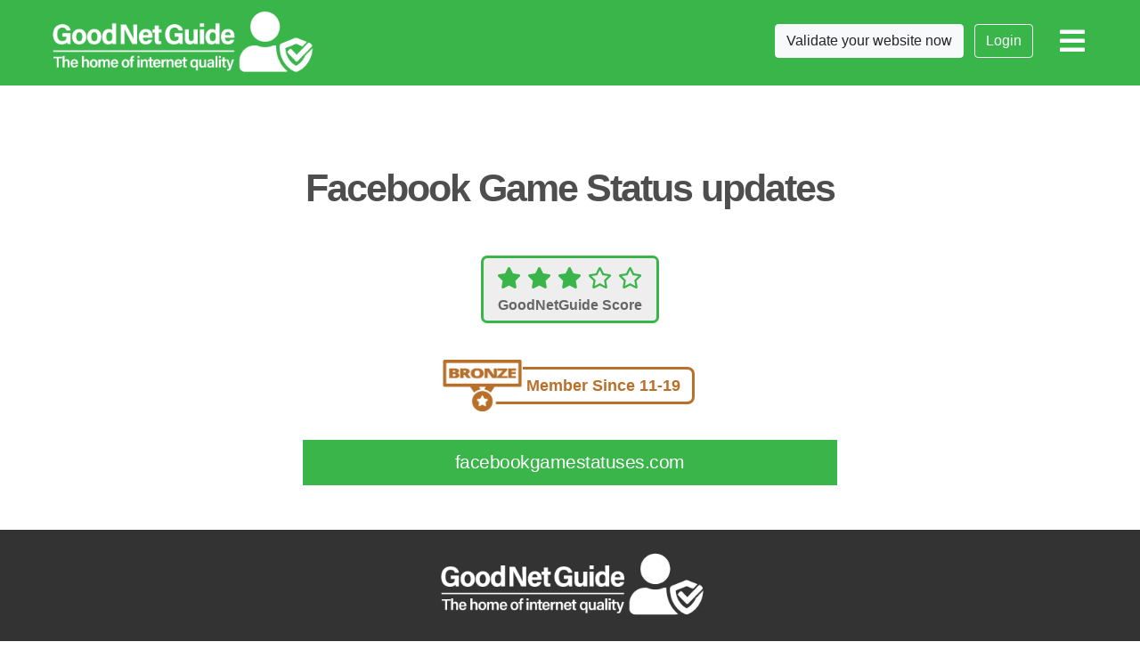

--- FILE ---
content_type: text/html; charset=UTF-8
request_url: https://goodnetguide.org/612-facebook-game-status-updates
body_size: 2217
content:
<!DOCTYPE html>

<html lang="en">

<head>
    <meta charset="utf-8">
    <meta http-equiv="X-UA-Compatible" content="IE=edge,chrome=1">
    <meta name="viewport" content="width=device-width, initial-scale=1.0">
    <meta name="robots" content="index, follow">

    <!-- Google Tag Manager -->
    <script>(function(w,d,s,l,i){w[l]=w[l]||[];w[l].push({'gtm.start':
    new Date().getTime(),event:'gtm.js'});var f=d.getElementsByTagName(s)[0],
    j=d.createElement(s),dl=l!='dataLayer'?'&l='+l:'';j.async=true;j.src=
    'https://www.googletagmanager.com/gtm.js?id='+i+dl;f.parentNode.insertBefore(j,f);
    })(window,document,'script','dataLayer','GTM-536Q3HH');</script>
    <!-- End Google Tag Manager -->


    <meta name="csrf-token" content="NPuIyIHtdyDUCSkM63k7i7HQRfY90qswzpfyGyac">

    <link rel="shortcut icon" href="https://goodnetguide.org/favicon.ico.png">
    <link rel="apple-touch-icon" href="https://goodnetguide.org/favicon.ico.png">

    <title>Facebook Game Status updates | Good Net Guide  | Good Net Guide</title>

    <script src="https://www.google.com/recaptcha/api.js" async defer></script>

    <link href="/css/app.css" rel="stylesheet">

    <link rel="canonical" href="https://goodnetguide.org/612-facebook-game-status-updates"/>
    <link rel="stylesheet" href="https://use.fontawesome.com/releases/v5.8.1/css/all.css" integrity="sha384-50oBUHEmvpQ+1lW4y57PTFmhCaXp0ML5d60M1M7uH2+nqUivzIebhndOJK28anvf" crossorigin="anonymous">

        <meta name="description" content= "Facebook Game Status updates profile on Good Net Guide - the home of internet quality">

    <!--Twitter & OpenGraph Stuff-->
    <meta name="twitter:title" content="Facebook Game Status updates on Good Net Guide" />
    <meta name="twitter:description" content="Facebook Game Status updates on Good Net Guide" />

    <meta property="og:url" content= "https://goodnetguide.org/612-facebook-game-status-updates">
    <meta property="og:title" content= "Good Net Guide profile of Facebook Game Status updates ">
    <meta property="og:type" content= "website">
    <meta property="og:description" content="Facebook Game Status updates profile on Good Net Guide - look through, read information about them!" />
    <meta property="og:image" content= "https://goodnetguide.org/images/goodnetguide-opengraph.jpg">
    

</head>

<body>

<!-- Google Tag Manager (noscript) -->
<noscript><iframe src="https://www.googletagmanager.com/ns.html?id=GTM-536Q3HH"
height="0" width="0" style="display:none;visibility:hidden"></iframe></noscript>
<!-- End Google Tag Manager (noscript) --><header id="header">
    <div id="top-row" class="row">
        <div class="container">
            <!-- logo -->
            <a class="header-logo" href="/" title="Good Net Guide"></a>
            <!-- /logo -->

            <div class="header-buttons desktop-only">
                                                    <a class="btn btn-md btn-light my-0 ml-sm-2" href="https://goodnetguide.org/register">Validate your website now</a>
                    <a class="btn btn-md btn-outline-light my-0 ml-sm-2" href="https://goodnetguide.org/login">Login</a>
                            </div>

            <i class="fas fa-bars"></i>


            
        </div>
    </div>

    <div id="supermenu">
        <div class="container">
            <ul class="row">
                <li class="col-md-3 col-6">
                    <a href="https://goodnetguide.org/members">
                        <i class="fas fa-users"></i>
                        <h3>Our <br>members</h3>
                    </a>
                </li>

                <li class="col-md-3 col-6">
                    <a href="https://goodnetguide.org/plans">
                        <i class="fas fa-shield-alt"></i>
                        <h3>Our <br>plans</h3>
                    </a>
                </li>

                <li class="col-md-3 col-6">
                    <a href="https://goodnetguide.org/info">
                        <i class="fas fa-info-circle"></i>
                        <h3>More <br>information</h3>
                    </a>
                </li>

                <li class="col-md-3 col-6">
                    <a href="https://goodnetguide.org/link-building-in-2019">
                        <i class="fas fa-toolbox"></i>
                        <h3>Link Building<br />Tools in 2019</h3>
                    </a>
                </li>

                                                    <li class="mobile-only col-6">
                        <a href="https://goodnetguide.org/register">
                            <i class="fas fa-user"></i>
                            <h3>Validate your website now</h3>
                        </a>
                    </li>
                    <li class="mobile-only col-6">
                        <a href="https://goodnetguide.org/login">
                            <i class="fas fa-door-closed"></i>
                            <h3>Login</h3>
                        </a>
                    </li>
                            </ul>
        </div>
    </div>


</header>


<div class="main-content">
	<div class="container">
		<div class="row">
             <div class="col-md-12 content text-center">
                    <div class="row">
        <div class="col-12">
            <h1>Facebook Game Status updates</h1>
        </div>
    </div>

    <div class="row">

        <div id="item" class="col-lg-10 offset-lg-1">

            <div id="toprow" class="row">

                <div class="col-lg-8 offset-lg-2">
                    <div class="score">
    <div class="stars">
                    <i class="fas fa-star"></i>
            <i class="fas fa-star"></i>
            <i class="fas fa-star"></i>
            <i class="far fa-star"></i>
            <i class="far fa-star"></i>
            </div>
    GoodNetGuide Score
</div>

                    <br>

                    <div>
            <div class="bronze membersince">
            <img src="/images/bronze.png" title="Bronze Member" alt="Bronze Member"/>
            <h4>Member Since 11-19</h4>
        </div>
    </div>
                </div>

                <div class="col-lg-8 offset-lg-2">
                    <div id="website">
                        <a href="//facebookgamestatuses.com" target="blank" rel="nofollow" >facebookgamestatuses.com</a>
                    </div>
                </div>

            </div>

        </div>

    </div>

            </div>
        
        </div>
    </div>
	</div>

<!-- Footer -->
<footer>

	<div class="container text-center">
        <a class="footer-logo" href="/" title="Good Net Guide"></a>
		<p>&copy;GoodNetGuide 2025</p>

		<ul class="cols-12 container">
			<li><a href="/contact">Contact Us</a></li>
			<li><a href="/privacy-policy">Privacy Policy</a></li>
			<li><a href="/terms-and-conditions">Terms &amp; Conditions</a></li>
			<li><a href="/cookie-policy">Cookie Policy</a></li>
        </ul>

	</div>


	<div id="footer-bottom" class="text-center">
		<div class="cols-12 container">
			<p class="text-center">Good Net Guide is a trading style of <a href="http://www.gisow.co.uk/" target="_blank" wrc_done="true" class="brand-yellow">Gisow Ltd</a></p>
        </div>
    </div>

</footer>
<!-- Footer -->

<!-- JS -->
<script src="https://cdnjs.cloudflare.com/ajax/libs/jquery/3.4.1/jquery.min.js" integrity="sha256-CSXorXvZcTkaix6Yvo6HppcZGetbYMGWSFlBw8HfCJo=" crossorigin="anonymous"></script>
<script src="https://cdnjs.cloudflare.com/ajax/libs/parsley.js/2.9.1/parsley.js" integrity="sha256-dO3UTzAcNQy98/PdAVM4VKpYVtxr/xIf4XRxjsm1BTQ=" crossorigin="anonymous"></script>
<script src="https://goodnetguide.org/js/app.js"></script>
<script type="text/javascript" src="https://goodnetguide.org/js/imagesloaded.js"></script>
<script type="text/javascript" src="https://goodnetguide.org/js/imagefill.js"></script>
<script type="text/javascript" src="https://goodnetguide.org/js/equalheight.js"></script>
<script type="text/javascript" src="https://goodnetguide.org/js/enquire.js"></script>
<script type="text/javascript" src="https://goodnetguide.org/js/jquery.fancybox.js"></script>
<script type="text/javascript" src="https://goodnetguide.org/js/jquery.fancybox.pack.js"></script>
<script type="text/javascript" src="https://goodnetguide.org/js/slick.js"></script>


<script defer src="https://static.cloudflareinsights.com/beacon.min.js/vcd15cbe7772f49c399c6a5babf22c1241717689176015" integrity="sha512-ZpsOmlRQV6y907TI0dKBHq9Md29nnaEIPlkf84rnaERnq6zvWvPUqr2ft8M1aS28oN72PdrCzSjY4U6VaAw1EQ==" data-cf-beacon='{"version":"2024.11.0","token":"ff4727f22f35481aa47ded82eb95bf1c","r":1,"server_timing":{"name":{"cfCacheStatus":true,"cfEdge":true,"cfExtPri":true,"cfL4":true,"cfOrigin":true,"cfSpeedBrain":true},"location_startswith":null}}' crossorigin="anonymous"></script>
</body>
</html>

--- FILE ---
content_type: application/javascript
request_url: https://goodnetguide.org/js/equalheight.js
body_size: 36
content:
!function(t,i,e,s){var n="equalHeight",h={wait:!1,responsive:!0};function o(i,e){this.elements=i,this.options=t.extend({},h,e),this._defaults=h,this._name=n,this.active=!1,this.init()}o.prototype={init:function(){this.options.wait||this.start(),this.options.responsive&&t(i).on("resize",t.proxy(this.onWindowResize,this))},magic:function(){var i=0;this.reset();for(var e=0;e<this.elements.length;e++){var s=t(this.elements[e]).height();i=s>i?s:i}if(this.active){for(var n=0;n<this.elements.length;n++){var h=t(this.elements[n]);"table-cell"===h.css("display")?h.css("height",i):h.css("min-height",i)}this.active||this.reset()}},reset:function(){this.elements.css("min-height",""),this.elements.css("height","")},start:function(){this.active=!0,this.magic()},stop:function(){this.active=!1,this.reset()},onWindowResize:function(){this.active&&this.magic()}},t.fn[n]=function(t){return new o(this,t)}}(jQuery,window,document);

--- FILE ---
content_type: application/javascript
request_url: https://goodnetguide.org/js/imagefill.js
body_size: 37
content:
!function(t){t.fn.imagefill=function(i){var e=this,h=1,o=0,n=0,s=t.extend({},{runOnce:!1,target:"img",throttle:200},i),r=e.find(s.target).addClass("loading").css({position:"absolute"}),a=e.css("position");function u(){o=0,n=0,e.each(function(){h=t(this).find(s.target).width()/t(this).find(s.target).height();var i=t(this).outerWidth(),e=t(this).outerHeight();o+=t(this).outerHeight(),n+=t(this).outerWidth(),i/e<h?t(this).find(s.target).css({width:"auto",height:e,top:0,left:-(e*h-i)/2}):t(this).find(s.target).css({width:i,height:"auto",top:-(i/h-e)/2,left:0})})}function d(){var i=0,h=0;e.each(function(){h+=t(this).outerHeight(),i+=t(this).outerWidth()}),o===h&&n===i||u(),setTimeout(d,s.throttle)}return e.css({overflow:"hidden",position:"static"===a?"relative":a}),e.each(function(){o+=t(this).outerHeight(),n+=t(this).outerWidth()}),e.imagesLoaded().done(function(t){h=r.width()/r.height(),r.removeClass("loading"),u(),s.runOnce||d()}),this}}(jQuery);